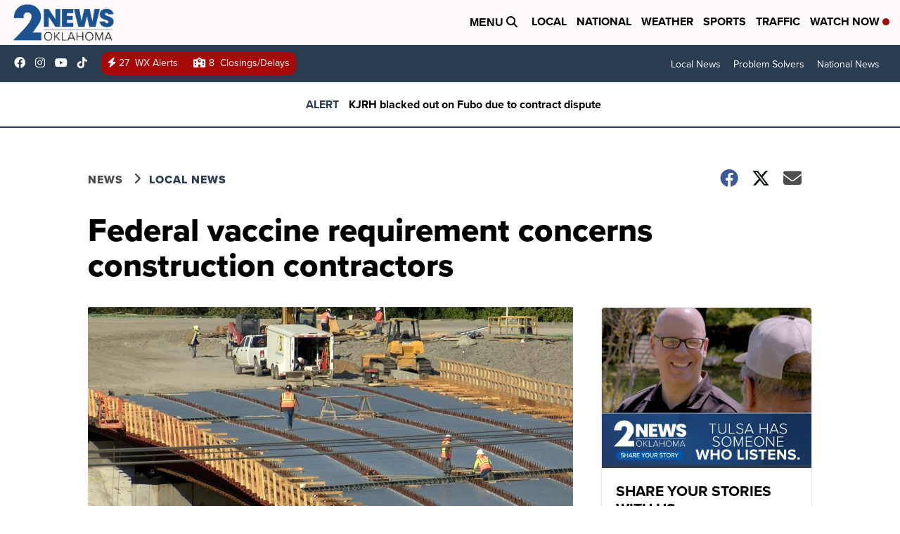

--- FILE ---
content_type: application/javascript; charset=utf-8
request_url: https://fundingchoicesmessages.google.com/f/AGSKWxWwpGQ_UhTx_ewxbLLLmrIElb2dUNuzZjZ2h-uCBdAXB_VHu9baS2JTsZaPchmN-lOKV3fa-xyRQaZLelQNUi7n8lxnvYcisLNEjkra9zo0VYYL2MKt8_UO7Zlkh0KhQpO0RkL1wj9IcAEQD20RYCr85PNgNjV_3O8S36rbDS3QJLi5ep5L3lcWLVJF/_/adserv3./spons_links_/advertisingmodule./adcalloverride.-ads/ad-
body_size: -1284
content:
window['9c85f698-3a14-4edb-8aed-2e3ed75f0fb5'] = true;